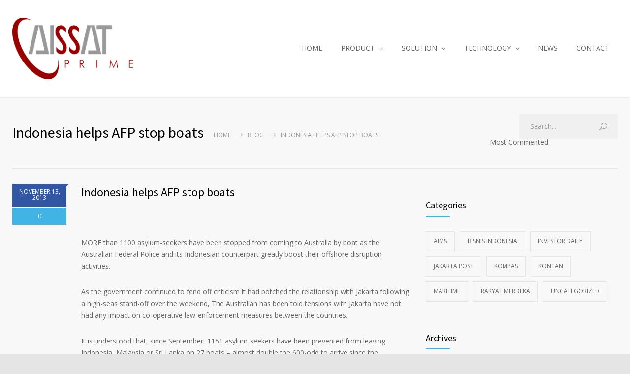

--- FILE ---
content_type: text/html; charset=UTF-8
request_url: https://aissat.com/indonesia-helps-afp-stop-boats/
body_size: 12131
content:
<!DOCTYPE html>
<html lang="en-US">
		<head>
		<!--meta-->
		<meta http-equiv="content-type" content="text/html; charset=UTF-8" />
		<meta name="generator" content="WordPress 6.9" />
		<meta name="viewport" content="width=device-width, initial-scale=1, maximum-scale=1" />
		<meta name="description" content="Vessel Monitoring System" />
		<meta name="format-detection" content="telephone=no" />
		<!--style-->
		<link rel="alternate" type="application/rss+xml" title="RSS 2.0" href="https://aissat.com/feed/">
		<link rel="pingback" href="https://aissat.com/xmlrpc.php" />
				<title>Indonesia helps AFP stop boats &#8211; AISSAT Prime</title>
<meta name='robots' content='max-image-preview:large' />
<link rel='dns-prefetch' href='//fonts.googleapis.com' />
<link rel="alternate" type="application/rss+xml" title="AISSAT Prime &raquo; Feed" href="https://aissat.com/feed/" />
<link rel="alternate" type="application/rss+xml" title="AISSAT Prime &raquo; Comments Feed" href="https://aissat.com/comments/feed/" />
<link rel="alternate" title="oEmbed (JSON)" type="application/json+oembed" href="https://aissat.com/wp-json/oembed/1.0/embed?url=https%3A%2F%2Faissat.com%2Findonesia-helps-afp-stop-boats%2F" />
<link rel="alternate" title="oEmbed (XML)" type="text/xml+oembed" href="https://aissat.com/wp-json/oembed/1.0/embed?url=https%3A%2F%2Faissat.com%2Findonesia-helps-afp-stop-boats%2F&#038;format=xml" />
<style id='wp-img-auto-sizes-contain-inline-css' type='text/css'>
img:is([sizes=auto i],[sizes^="auto," i]){contain-intrinsic-size:3000px 1500px}
/*# sourceURL=wp-img-auto-sizes-contain-inline-css */
</style>
<style id='wp-emoji-styles-inline-css' type='text/css'>

	img.wp-smiley, img.emoji {
		display: inline !important;
		border: none !important;
		box-shadow: none !important;
		height: 1em !important;
		width: 1em !important;
		margin: 0 0.07em !important;
		vertical-align: -0.1em !important;
		background: none !important;
		padding: 0 !important;
	}
/*# sourceURL=wp-emoji-styles-inline-css */
</style>
<style id='wp-block-library-inline-css' type='text/css'>
:root{--wp-block-synced-color:#7a00df;--wp-block-synced-color--rgb:122,0,223;--wp-bound-block-color:var(--wp-block-synced-color);--wp-editor-canvas-background:#ddd;--wp-admin-theme-color:#007cba;--wp-admin-theme-color--rgb:0,124,186;--wp-admin-theme-color-darker-10:#006ba1;--wp-admin-theme-color-darker-10--rgb:0,107,160.5;--wp-admin-theme-color-darker-20:#005a87;--wp-admin-theme-color-darker-20--rgb:0,90,135;--wp-admin-border-width-focus:2px}@media (min-resolution:192dpi){:root{--wp-admin-border-width-focus:1.5px}}.wp-element-button{cursor:pointer}:root .has-very-light-gray-background-color{background-color:#eee}:root .has-very-dark-gray-background-color{background-color:#313131}:root .has-very-light-gray-color{color:#eee}:root .has-very-dark-gray-color{color:#313131}:root .has-vivid-green-cyan-to-vivid-cyan-blue-gradient-background{background:linear-gradient(135deg,#00d084,#0693e3)}:root .has-purple-crush-gradient-background{background:linear-gradient(135deg,#34e2e4,#4721fb 50%,#ab1dfe)}:root .has-hazy-dawn-gradient-background{background:linear-gradient(135deg,#faaca8,#dad0ec)}:root .has-subdued-olive-gradient-background{background:linear-gradient(135deg,#fafae1,#67a671)}:root .has-atomic-cream-gradient-background{background:linear-gradient(135deg,#fdd79a,#004a59)}:root .has-nightshade-gradient-background{background:linear-gradient(135deg,#330968,#31cdcf)}:root .has-midnight-gradient-background{background:linear-gradient(135deg,#020381,#2874fc)}:root{--wp--preset--font-size--normal:16px;--wp--preset--font-size--huge:42px}.has-regular-font-size{font-size:1em}.has-larger-font-size{font-size:2.625em}.has-normal-font-size{font-size:var(--wp--preset--font-size--normal)}.has-huge-font-size{font-size:var(--wp--preset--font-size--huge)}.has-text-align-center{text-align:center}.has-text-align-left{text-align:left}.has-text-align-right{text-align:right}.has-fit-text{white-space:nowrap!important}#end-resizable-editor-section{display:none}.aligncenter{clear:both}.items-justified-left{justify-content:flex-start}.items-justified-center{justify-content:center}.items-justified-right{justify-content:flex-end}.items-justified-space-between{justify-content:space-between}.screen-reader-text{border:0;clip-path:inset(50%);height:1px;margin:-1px;overflow:hidden;padding:0;position:absolute;width:1px;word-wrap:normal!important}.screen-reader-text:focus{background-color:#ddd;clip-path:none;color:#444;display:block;font-size:1em;height:auto;left:5px;line-height:normal;padding:15px 23px 14px;text-decoration:none;top:5px;width:auto;z-index:100000}html :where(.has-border-color){border-style:solid}html :where([style*=border-top-color]){border-top-style:solid}html :where([style*=border-right-color]){border-right-style:solid}html :where([style*=border-bottom-color]){border-bottom-style:solid}html :where([style*=border-left-color]){border-left-style:solid}html :where([style*=border-width]){border-style:solid}html :where([style*=border-top-width]){border-top-style:solid}html :where([style*=border-right-width]){border-right-style:solid}html :where([style*=border-bottom-width]){border-bottom-style:solid}html :where([style*=border-left-width]){border-left-style:solid}html :where(img[class*=wp-image-]){height:auto;max-width:100%}:where(figure){margin:0 0 1em}html :where(.is-position-sticky){--wp-admin--admin-bar--position-offset:var(--wp-admin--admin-bar--height,0px)}@media screen and (max-width:600px){html :where(.is-position-sticky){--wp-admin--admin-bar--position-offset:0px}}

/*# sourceURL=wp-block-library-inline-css */
</style><style id='global-styles-inline-css' type='text/css'>
:root{--wp--preset--aspect-ratio--square: 1;--wp--preset--aspect-ratio--4-3: 4/3;--wp--preset--aspect-ratio--3-4: 3/4;--wp--preset--aspect-ratio--3-2: 3/2;--wp--preset--aspect-ratio--2-3: 2/3;--wp--preset--aspect-ratio--16-9: 16/9;--wp--preset--aspect-ratio--9-16: 9/16;--wp--preset--color--black: #000000;--wp--preset--color--cyan-bluish-gray: #abb8c3;--wp--preset--color--white: #ffffff;--wp--preset--color--pale-pink: #f78da7;--wp--preset--color--vivid-red: #cf2e2e;--wp--preset--color--luminous-vivid-orange: #ff6900;--wp--preset--color--luminous-vivid-amber: #fcb900;--wp--preset--color--light-green-cyan: #7bdcb5;--wp--preset--color--vivid-green-cyan: #00d084;--wp--preset--color--pale-cyan-blue: #8ed1fc;--wp--preset--color--vivid-cyan-blue: #0693e3;--wp--preset--color--vivid-purple: #9b51e0;--wp--preset--color--medicenter-light-blue: #42B3E5;--wp--preset--color--medicenter-dark-blue: #3156A3;--wp--preset--color--medicenter-blue: #0384CE;--wp--preset--color--medicenter-green: #7CBA3D;--wp--preset--color--medicenter-orange: #FFA800;--wp--preset--color--medicenter-red: #F37548;--wp--preset--color--medicenter-turquoise: #00B6CC;--wp--preset--color--medicenter-violet: #9187C4;--wp--preset--gradient--vivid-cyan-blue-to-vivid-purple: linear-gradient(135deg,rgb(6,147,227) 0%,rgb(155,81,224) 100%);--wp--preset--gradient--light-green-cyan-to-vivid-green-cyan: linear-gradient(135deg,rgb(122,220,180) 0%,rgb(0,208,130) 100%);--wp--preset--gradient--luminous-vivid-amber-to-luminous-vivid-orange: linear-gradient(135deg,rgb(252,185,0) 0%,rgb(255,105,0) 100%);--wp--preset--gradient--luminous-vivid-orange-to-vivid-red: linear-gradient(135deg,rgb(255,105,0) 0%,rgb(207,46,46) 100%);--wp--preset--gradient--very-light-gray-to-cyan-bluish-gray: linear-gradient(135deg,rgb(238,238,238) 0%,rgb(169,184,195) 100%);--wp--preset--gradient--cool-to-warm-spectrum: linear-gradient(135deg,rgb(74,234,220) 0%,rgb(151,120,209) 20%,rgb(207,42,186) 40%,rgb(238,44,130) 60%,rgb(251,105,98) 80%,rgb(254,248,76) 100%);--wp--preset--gradient--blush-light-purple: linear-gradient(135deg,rgb(255,206,236) 0%,rgb(152,150,240) 100%);--wp--preset--gradient--blush-bordeaux: linear-gradient(135deg,rgb(254,205,165) 0%,rgb(254,45,45) 50%,rgb(107,0,62) 100%);--wp--preset--gradient--luminous-dusk: linear-gradient(135deg,rgb(255,203,112) 0%,rgb(199,81,192) 50%,rgb(65,88,208) 100%);--wp--preset--gradient--pale-ocean: linear-gradient(135deg,rgb(255,245,203) 0%,rgb(182,227,212) 50%,rgb(51,167,181) 100%);--wp--preset--gradient--electric-grass: linear-gradient(135deg,rgb(202,248,128) 0%,rgb(113,206,126) 100%);--wp--preset--gradient--midnight: linear-gradient(135deg,rgb(2,3,129) 0%,rgb(40,116,252) 100%);--wp--preset--font-size--small: 13px;--wp--preset--font-size--medium: 20px;--wp--preset--font-size--large: 36px;--wp--preset--font-size--x-large: 42px;--wp--preset--spacing--20: 0.44rem;--wp--preset--spacing--30: 0.67rem;--wp--preset--spacing--40: 1rem;--wp--preset--spacing--50: 1.5rem;--wp--preset--spacing--60: 2.25rem;--wp--preset--spacing--70: 3.38rem;--wp--preset--spacing--80: 5.06rem;--wp--preset--shadow--natural: 6px 6px 9px rgba(0, 0, 0, 0.2);--wp--preset--shadow--deep: 12px 12px 50px rgba(0, 0, 0, 0.4);--wp--preset--shadow--sharp: 6px 6px 0px rgba(0, 0, 0, 0.2);--wp--preset--shadow--outlined: 6px 6px 0px -3px rgb(255, 255, 255), 6px 6px rgb(0, 0, 0);--wp--preset--shadow--crisp: 6px 6px 0px rgb(0, 0, 0);}:where(.is-layout-flex){gap: 0.5em;}:where(.is-layout-grid){gap: 0.5em;}body .is-layout-flex{display: flex;}.is-layout-flex{flex-wrap: wrap;align-items: center;}.is-layout-flex > :is(*, div){margin: 0;}body .is-layout-grid{display: grid;}.is-layout-grid > :is(*, div){margin: 0;}:where(.wp-block-columns.is-layout-flex){gap: 2em;}:where(.wp-block-columns.is-layout-grid){gap: 2em;}:where(.wp-block-post-template.is-layout-flex){gap: 1.25em;}:where(.wp-block-post-template.is-layout-grid){gap: 1.25em;}.has-black-color{color: var(--wp--preset--color--black) !important;}.has-cyan-bluish-gray-color{color: var(--wp--preset--color--cyan-bluish-gray) !important;}.has-white-color{color: var(--wp--preset--color--white) !important;}.has-pale-pink-color{color: var(--wp--preset--color--pale-pink) !important;}.has-vivid-red-color{color: var(--wp--preset--color--vivid-red) !important;}.has-luminous-vivid-orange-color{color: var(--wp--preset--color--luminous-vivid-orange) !important;}.has-luminous-vivid-amber-color{color: var(--wp--preset--color--luminous-vivid-amber) !important;}.has-light-green-cyan-color{color: var(--wp--preset--color--light-green-cyan) !important;}.has-vivid-green-cyan-color{color: var(--wp--preset--color--vivid-green-cyan) !important;}.has-pale-cyan-blue-color{color: var(--wp--preset--color--pale-cyan-blue) !important;}.has-vivid-cyan-blue-color{color: var(--wp--preset--color--vivid-cyan-blue) !important;}.has-vivid-purple-color{color: var(--wp--preset--color--vivid-purple) !important;}.has-black-background-color{background-color: var(--wp--preset--color--black) !important;}.has-cyan-bluish-gray-background-color{background-color: var(--wp--preset--color--cyan-bluish-gray) !important;}.has-white-background-color{background-color: var(--wp--preset--color--white) !important;}.has-pale-pink-background-color{background-color: var(--wp--preset--color--pale-pink) !important;}.has-vivid-red-background-color{background-color: var(--wp--preset--color--vivid-red) !important;}.has-luminous-vivid-orange-background-color{background-color: var(--wp--preset--color--luminous-vivid-orange) !important;}.has-luminous-vivid-amber-background-color{background-color: var(--wp--preset--color--luminous-vivid-amber) !important;}.has-light-green-cyan-background-color{background-color: var(--wp--preset--color--light-green-cyan) !important;}.has-vivid-green-cyan-background-color{background-color: var(--wp--preset--color--vivid-green-cyan) !important;}.has-pale-cyan-blue-background-color{background-color: var(--wp--preset--color--pale-cyan-blue) !important;}.has-vivid-cyan-blue-background-color{background-color: var(--wp--preset--color--vivid-cyan-blue) !important;}.has-vivid-purple-background-color{background-color: var(--wp--preset--color--vivid-purple) !important;}.has-black-border-color{border-color: var(--wp--preset--color--black) !important;}.has-cyan-bluish-gray-border-color{border-color: var(--wp--preset--color--cyan-bluish-gray) !important;}.has-white-border-color{border-color: var(--wp--preset--color--white) !important;}.has-pale-pink-border-color{border-color: var(--wp--preset--color--pale-pink) !important;}.has-vivid-red-border-color{border-color: var(--wp--preset--color--vivid-red) !important;}.has-luminous-vivid-orange-border-color{border-color: var(--wp--preset--color--luminous-vivid-orange) !important;}.has-luminous-vivid-amber-border-color{border-color: var(--wp--preset--color--luminous-vivid-amber) !important;}.has-light-green-cyan-border-color{border-color: var(--wp--preset--color--light-green-cyan) !important;}.has-vivid-green-cyan-border-color{border-color: var(--wp--preset--color--vivid-green-cyan) !important;}.has-pale-cyan-blue-border-color{border-color: var(--wp--preset--color--pale-cyan-blue) !important;}.has-vivid-cyan-blue-border-color{border-color: var(--wp--preset--color--vivid-cyan-blue) !important;}.has-vivid-purple-border-color{border-color: var(--wp--preset--color--vivid-purple) !important;}.has-vivid-cyan-blue-to-vivid-purple-gradient-background{background: var(--wp--preset--gradient--vivid-cyan-blue-to-vivid-purple) !important;}.has-light-green-cyan-to-vivid-green-cyan-gradient-background{background: var(--wp--preset--gradient--light-green-cyan-to-vivid-green-cyan) !important;}.has-luminous-vivid-amber-to-luminous-vivid-orange-gradient-background{background: var(--wp--preset--gradient--luminous-vivid-amber-to-luminous-vivid-orange) !important;}.has-luminous-vivid-orange-to-vivid-red-gradient-background{background: var(--wp--preset--gradient--luminous-vivid-orange-to-vivid-red) !important;}.has-very-light-gray-to-cyan-bluish-gray-gradient-background{background: var(--wp--preset--gradient--very-light-gray-to-cyan-bluish-gray) !important;}.has-cool-to-warm-spectrum-gradient-background{background: var(--wp--preset--gradient--cool-to-warm-spectrum) !important;}.has-blush-light-purple-gradient-background{background: var(--wp--preset--gradient--blush-light-purple) !important;}.has-blush-bordeaux-gradient-background{background: var(--wp--preset--gradient--blush-bordeaux) !important;}.has-luminous-dusk-gradient-background{background: var(--wp--preset--gradient--luminous-dusk) !important;}.has-pale-ocean-gradient-background{background: var(--wp--preset--gradient--pale-ocean) !important;}.has-electric-grass-gradient-background{background: var(--wp--preset--gradient--electric-grass) !important;}.has-midnight-gradient-background{background: var(--wp--preset--gradient--midnight) !important;}.has-small-font-size{font-size: var(--wp--preset--font-size--small) !important;}.has-medium-font-size{font-size: var(--wp--preset--font-size--medium) !important;}.has-large-font-size{font-size: var(--wp--preset--font-size--large) !important;}.has-x-large-font-size{font-size: var(--wp--preset--font-size--x-large) !important;}
/*# sourceURL=global-styles-inline-css */
</style>

<style id='classic-theme-styles-inline-css' type='text/css'>
/*! This file is auto-generated */
.wp-block-button__link{color:#fff;background-color:#32373c;border-radius:9999px;box-shadow:none;text-decoration:none;padding:calc(.667em + 2px) calc(1.333em + 2px);font-size:1.125em}.wp-block-file__button{background:#32373c;color:#fff;text-decoration:none}
/*# sourceURL=/wp-includes/css/classic-themes.min.css */
</style>
<link rel='stylesheet' id='wpa-css-css' href='https://aissat.com/wp-content/plugins/honeypot/includes/css/wpa.css?ver=2.3.04' type='text/css' media='all' />
<link rel='stylesheet' id='reset-css' href='https://aissat.com/wp-content/themes/medicenter/style/reset.css?ver=079ea88b6190f1ae8e5d89de51065bf2' type='text/css' media='all' />
<link rel='stylesheet' id='superfish-css' href='https://aissat.com/wp-content/themes/medicenter/style/superfish.css?ver=079ea88b6190f1ae8e5d89de51065bf2' type='text/css' media='all' />
<link rel='stylesheet' id='prettyPhoto-css' href='https://aissat.com/wp-content/themes/medicenter/style/prettyPhoto.css?ver=079ea88b6190f1ae8e5d89de51065bf2' type='text/css' media='all' />
<link rel='stylesheet' id='jquery-qtip-css' href='https://aissat.com/wp-content/themes/medicenter/style/jquery.qtip.css?ver=079ea88b6190f1ae8e5d89de51065bf2' type='text/css' media='all' />
<link rel='stylesheet' id='odometer-css' href='https://aissat.com/wp-content/themes/medicenter/style/odometer-theme-default.css?ver=079ea88b6190f1ae8e5d89de51065bf2' type='text/css' media='all' />
<link rel='stylesheet' id='parent-style-css' href='https://aissat.com/wp-content/themes/medicenter/style.css?ver=079ea88b6190f1ae8e5d89de51065bf2' type='text/css' media='all' />
<link rel='stylesheet' id='google-font-source-sans-pro-css' href='//fonts.googleapis.com/css?family=Source+Sans+Pro%3A400%2C200%2C300%2C600%2C700&#038;subset=latin%2Clatin-ext&#038;ver=079ea88b6190f1ae8e5d89de51065bf2' type='text/css' media='all' />
<link rel='stylesheet' id='google-font-open-sans-css' href='//fonts.googleapis.com/css?family=Open+Sans%3A400%2C300&#038;subset=latin%2Clatin-ext&#038;ver=079ea88b6190f1ae8e5d89de51065bf2' type='text/css' media='all' />
<link rel='stylesheet' id='google-font-pt-serif-css' href='//fonts.googleapis.com/css?family=PT+Serif%3A400italic&#038;subset=latin%2Clatin-ext&#038;ver=079ea88b6190f1ae8e5d89de51065bf2' type='text/css' media='all' />
<link rel='stylesheet' id='animations-css' href='https://aissat.com/wp-content/themes/medicenter/style/animations.css?ver=079ea88b6190f1ae8e5d89de51065bf2' type='text/css' media='all' />
<link rel='stylesheet' id='main-style-css' href='https://aissat.com/wp-content/themes/medicenter-child/style.css?ver=079ea88b6190f1ae8e5d89de51065bf2' type='text/css' media='all' />
<link rel='stylesheet' id='responsive-css' href='https://aissat.com/wp-content/themes/medicenter/style/responsive.css?ver=079ea88b6190f1ae8e5d89de51065bf2' type='text/css' media='all' />
<link rel='stylesheet' id='mc-features-css' href='https://aissat.com/wp-content/themes/medicenter/fonts/features/style.css?ver=079ea88b6190f1ae8e5d89de51065bf2' type='text/css' media='all' />
<link rel='stylesheet' id='mc-template-css' href='https://aissat.com/wp-content/themes/medicenter/fonts/template/style.css?ver=079ea88b6190f1ae8e5d89de51065bf2' type='text/css' media='all' />
<link rel='stylesheet' id='mc-social-css' href='https://aissat.com/wp-content/themes/medicenter/fonts/social/style.css?ver=079ea88b6190f1ae8e5d89de51065bf2' type='text/css' media='all' />
<link rel='stylesheet' id='custom-css' href='https://aissat.com/wp-content/themes/medicenter/custom.css?ver=079ea88b6190f1ae8e5d89de51065bf2' type='text/css' media='all' />
<link rel='stylesheet' id='js_composer_custom_css-css' href='//aissat.com/wp-content/uploads/js_composer/custom.css?ver=8.6.1' type='text/css' media='all' />
<script type="text/javascript" src="https://aissat.com/wp-includes/js/jquery/jquery.min.js?ver=3.7.1" id="jquery-core-js"></script>
<script type="text/javascript" src="https://aissat.com/wp-includes/js/jquery/jquery-migrate.min.js?ver=3.4.1" id="jquery-migrate-js"></script>
<script></script><link rel="https://api.w.org/" href="https://aissat.com/wp-json/" /><link rel="alternate" title="JSON" type="application/json" href="https://aissat.com/wp-json/wp/v2/posts/10422" /><link rel="EditURI" type="application/rsd+xml" title="RSD" href="https://aissat.com/xmlrpc.php?rsd" />

<link rel="canonical" href="https://aissat.com/indonesia-helps-afp-stop-boats/" />
<link rel='shortlink' href='https://aissat.com/?p=10422' />
<meta name="generator" content="Powered by WPBakery Page Builder - drag and drop page builder for WordPress."/>
<link rel="icon" href="https://aissat.com/wp-content/uploads/2013/04/cropped-logo-aissat-3-32x32.png" sizes="32x32" />
<link rel="icon" href="https://aissat.com/wp-content/uploads/2013/04/cropped-logo-aissat-3-192x192.png" sizes="192x192" />
<link rel="apple-touch-icon" href="https://aissat.com/wp-content/uploads/2013/04/cropped-logo-aissat-3-180x180.png" />
<meta name="msapplication-TileImage" content="https://aissat.com/wp-content/uploads/2013/04/cropped-logo-aissat-3-270x270.png" />
<noscript><style> .wpb_animate_when_almost_visible { opacity: 1; }</style></noscript>		<!--custom style-->
<style type="text/css">
	</style>	<link rel='stylesheet' id='js_composer_front-css' href='https://aissat.com/wp-content/plugins/js_composer/assets/css/js_composer.min.css?ver=8.6.1' type='text/css' media='all' />
</head>
	<body class="wp-singular post-template-default single single-post postid-10422 single-format-standard wp-theme-medicenter wp-child-theme-medicenter-child wpb-js-composer js-comp-ver-8.6.1 vc_responsive">
		<div class="site-container fullwidth">
						<!-- Header -->
						<div class="header-container ">
				<div class="header clearfix layout-1">
										<div class="header-left">
						<a href="https://aissat.com" title="AISSAT Prime">
														<img src="https://aissat.com/wp-content/uploads/2013/04/Aissat-Logo.png" alt="logo" />
																				</a>
						<a href="#" class="mobile-menu-switch vertical-align-cell">
							<span class="line"></span>
							<span class="line"></span>
							<span class="line"></span>
							<span class="line"></span>
						</a>
											</div>
													<div class="menu-container clearfix">
								<nav class="menu-main-menu-container"><ul id="menu-main-menu" class="sf-menu header-right"><li id="menu-item-2110" class="submenu menu-item menu-item-type-custom menu-item-object-custom menu-item-2110"><a href="http://www.aissat.com/">HOME</a></li>
<li id="menu-item-2385" class="menu-item menu-item-type-custom menu-item-object-custom menu-item-has-children menu-item-2385"><a href="#">PRODUCT</a>
<ul class="sub-menu">
	<li id="menu-item-2390" class="menu-item menu-item-type-post_type menu-item-object-features menu-item-2390"><a href="https://aissat.com/features/port-prime/">PORT PRIME</a></li>
	<li id="menu-item-2391" class="menu-item menu-item-type-post_type menu-item-object-features menu-item-2391"><a href="https://aissat.com/features/sat-prime/">SAT PRIME</a></li>
	<li id="menu-item-2392" class="menu-item menu-item-type-post_type menu-item-object-features menu-item-2392"><a href="https://aissat.com/features/m2-prime/">M2 PRIME</a></li>
</ul>
</li>
<li id="menu-item-2389" class="menu-item menu-item-type-custom menu-item-object-custom menu-item-has-children menu-item-2389"><a href="#">SOLUTION</a>
<ul class="sub-menu">
	<li id="menu-item-2393" class="menu-item menu-item-type-post_type menu-item-object-features menu-item-2393"><a href="https://aissat.com/features/goverment/">GOVERMENT</a></li>
	<li id="menu-item-2394" class="menu-item menu-item-type-post_type menu-item-object-features menu-item-2394"><a href="https://aissat.com/features/oil-gas/">OIL AND GAS</a></li>
	<li id="menu-item-2395" class="menu-item menu-item-type-post_type menu-item-object-features menu-item-2395"><a href="https://aissat.com/features/maritime/">MARITIME</a></li>
</ul>
</li>
<li id="menu-item-2437" class="menu-item menu-item-type-custom menu-item-object-custom menu-item-has-children menu-item-2437"><a href="#">TECHNOLOGY</a>
<ul class="sub-menu">
	<li id="menu-item-2438" class="menu-item menu-item-type-post_type menu-item-object-features menu-item-2438"><a href="https://aissat.com/features/m2m/">M2M</a></li>
	<li id="menu-item-2439" class="menu-item menu-item-type-post_type menu-item-object-features menu-item-2439"><a href="https://aissat.com/features/ais/">AIS</a></li>
</ul>
</li>
<li id="menu-item-2112" class="submenu menu-item menu-item-type-custom menu-item-object-custom menu-item-2112"><a href="http://www.aissat.com/?page_id=1738">NEWS</a></li>
<li id="menu-item-2381" class="menu-item menu-item-type-post_type menu-item-object-page menu-item-2381"><a href="https://aissat.com/contact/">CONTACT</a></li>
</ul></nav>								</div>
								<div class="mobile-menu-container clearfix">
									<div class="mobile-menu-divider"></div>
									<nav class="mobile-menu"><ul id="menu-main-menu-1" class="menu"><li class="submenu menu-item menu-item-type-custom menu-item-object-custom menu-item-2110"><a href="http://www.aissat.com/">HOME</a></li>
<li class="menu-item menu-item-type-custom menu-item-object-custom menu-item-has-children menu-item-2385"><a href="#">PRODUCT</a>
<ul class="sub-menu">
	<li class="menu-item menu-item-type-post_type menu-item-object-features menu-item-2390"><a href="https://aissat.com/features/port-prime/">PORT PRIME</a></li>
	<li class="menu-item menu-item-type-post_type menu-item-object-features menu-item-2391"><a href="https://aissat.com/features/sat-prime/">SAT PRIME</a></li>
	<li class="menu-item menu-item-type-post_type menu-item-object-features menu-item-2392"><a href="https://aissat.com/features/m2-prime/">M2 PRIME</a></li>
</ul>
</li>
<li class="menu-item menu-item-type-custom menu-item-object-custom menu-item-has-children menu-item-2389"><a href="#">SOLUTION</a>
<ul class="sub-menu">
	<li class="menu-item menu-item-type-post_type menu-item-object-features menu-item-2393"><a href="https://aissat.com/features/goverment/">GOVERMENT</a></li>
	<li class="menu-item menu-item-type-post_type menu-item-object-features menu-item-2394"><a href="https://aissat.com/features/oil-gas/">OIL AND GAS</a></li>
	<li class="menu-item menu-item-type-post_type menu-item-object-features menu-item-2395"><a href="https://aissat.com/features/maritime/">MARITIME</a></li>
</ul>
</li>
<li class="menu-item menu-item-type-custom menu-item-object-custom menu-item-has-children menu-item-2437"><a href="#">TECHNOLOGY</a>
<ul class="sub-menu">
	<li class="menu-item menu-item-type-post_type menu-item-object-features menu-item-2438"><a href="https://aissat.com/features/m2m/">M2M</a></li>
	<li class="menu-item menu-item-type-post_type menu-item-object-features menu-item-2439"><a href="https://aissat.com/features/ais/">AIS</a></li>
</ul>
</li>
<li class="submenu menu-item menu-item-type-custom menu-item-object-custom menu-item-2112"><a href="http://www.aissat.com/?page_id=1738">NEWS</a></li>
<li class="menu-item menu-item-type-post_type menu-item-object-page menu-item-2381"><a href="https://aissat.com/contact/">CONTACT</a></li>
</ul></nav>								</div>
												</div>
			</div>
					<!-- /Header --><div class="theme-page relative">
	<div class="vc_row wpb_row vc_row-fluid page-header vertical-align-table full-width">
		<div class="vc_row wpb_row vc_inner vc_row-fluid">
			<div class="page-header-left">
				<h1 class="page-title">Indonesia helps AFP stop boats</h1>
				<ul class="bread-crumb">
					<li>
						<a href="https://aissat.com" title="Home">
							Home						</a>
					</li>
					<li class="separator template-arrow-horizontal-1">
						&nbsp;
					</li>
										<li><a href="https://aissat.com/blog/" title="Blog">Blog</a>					</li>
					<li class="separator template-arrow-horizontal-1">
						&nbsp;
					</li>
					<li>
						Indonesia helps AFP stop boats					</li>
				</ul>
			</div>
							<div class="page-header-right">
					<form class="search" action="https://aissat.com">
	<input name="s" class="search-input template-search" type="text" value="Search..." placeholder="Search..." />
	<div class="search-submit-container">
		<input type="submit" class="search-submit" value="">
		<span class="template-search"></span>
	</div>
</form>		<div class="clearfix scrolling-controls">
			<div class="header-left">
				Most Commented			</div>
			<div class="header-right">
				<a href="#" id="most_commented_prev" class="scrolling-list-control-left template-arrow-horizontal-3"></a>
				<a href="#" id="most_commented_next" class="scrolling-list-control-right template-arrow-horizontal-3"></a>
			</div>
		</div>
		<div class="scrolling-list-wrapper">
			<ul class="scrolling-list most-commented">
							</ul>
		</div>
						</div>
						</div>
	</div>
	<div class="clearfix">
		<div class="wpb-content-wrapper"><div class="vc_row wpb_row vc_row-fluid"> <div class="wpb_column vc_column_container vc_col-sm-8"><div class="wpb_wrapper"> <ul class="blog clearfix"><li class="single post post-10422 type-post status-publish format-standard hentry"><ul class="comment-box clearfix"><li class="date clearfix">
						<div class="value">NOVEMBER 13, 2013</div>
						<div class="arrow-date"></div>
					</li><li class="comments-number">		<a href="https://aissat.com/indonesia-helps-afp-stop-boats/#respond" title="0 COMMENTS">0</a>
					</li></ul><div class="post-content"><h2 class="post-title">
						<a href="https://aissat.com/indonesia-helps-afp-stop-boats/" title="Indonesia helps AFP stop boats">Indonesia helps AFP stop boats</a>
					</h2><p><!-- P { margin-bottom: 0.08in; }A:link {  } -->&nbsp;</p>
<p>MORE than 1100 asylum-seekers have been stopped from coming to Australia by boat as the Australian Federal Police and its Indonesian counterpart greatly boost their offshore disruption activities.</p>
<p>As the government continued to fend off criticism it had botched the relationship with Jakarta following a high-seas stand-off over the weekend, The Australian has been told tensions with Jakarta have not had any impact on co-operative law-enforcement measures between the countries.</p>
<p>It is understood that, since September, 1151 asylum-seekers have been prevented from leaving Indonesia, Malaysia or Sri Lanka on 27 boats &#8211; almost double the 600-odd to arrive since the government began Operation Sovereign Borders on September 18.</p>
<p>The revelations came as Indonesian government adviser Dewi Fortuna Anwar said talks were being held with the Abbott government on a people-swap deal similar to the former Labor government&#8217;s proposed Malaysia deal.</p>
<p>Ms Anwar said under the deal, asylum-seekers intercepted by Australian authorities could be sent to Indonesia in exchange for genuine refugees.</p>
<p>&#8220;If Indonesia were to take them, the costs of the burdens (asylum-seekers) would be borne by Australia,&#8221; she told the ABC.</p>
<p>&#8220;At the same time, Australia will take the same number of people that are already sitting in detention centres in Indonesia.&#8221;</p>
<p>The Australian has been told the Abbott government is preparing to restore $67 million in anti-smuggling funding to the AFP, including its special operations budget, although this has yet to clear cabinet.</p>
<p>Special operations can involve an array of measures, from swapping intelligence with Indonesian authorities to paying for their petrol so they can drive into villages and stop boats or arrest smugglers.</p>
<p>Assuming it is approved by cabinet, the restored funding will be spread over the forward estimates period, but front-loaded to ensure its impact is felt sooner rather than later.</p>
<p>The news came as another asylum boat was intercepted, casting a shadow over hopes within government that the smuggling trade had been struck a fatal blow. About 40 asylum-seekers, including a baby, women and children, were brought ashore at Christmas Island yesterday from HMAS Ballarat. They are thought to include Iranians and Rohingyas.</p>
<p>Onlookers said the group seemed calm and in good health as they were ferried ashore on rigid inflatable navy boats. They are thought to have spent Sunday night aboard the Australian warship that intercepted them.</p>
<p>As politicians began arriving in Canberra yesterday, border security emerged as the first major political flashpoint to arise between the parties since the election. Referring to Indonesia&#8217;s refusal to accept 63 asylum-seekers rescued by Australia just off the Indonesian coast last week, Labor&#8217;s immigration spokesman, Richard Marles, said the Coalition&#8217;s border protection policy was already foundering.</p>
<p>&#8220;The border protection policy Tony Abbott took to the election is in tatters,&#8221; Mr Marles said.</p>
<p>Immigration Minister Scott Morrison vented his frustration over the weekend stand-off with Jakarta, saying there was &#8220;no rhyme or reason&#8221; to Indonesia&#8217;s attitude towards receiving asylum-seekers rescued within its own search and rescue area.</p>
<p>On Sunday, Mr Morrison revealed that Jakarta&#8217;s refusal to take last week&#8217;s asylum arrivals had been the second of its kind. His hand was forced after an Indonesian newspaper reported there had been three previous occasions where Jakarta had refused Australia&#8217;s transfer request, a claim disputed by Mr Morrison.</p>
<p>The Australian has been told that on one occasion where Indonesia refused to take the asylum-seekers, the refusal was made because the incident occurred too far away. On two other occasions, Indonesian officials have accepted rescued asylum-seekers.</p>
<p>Officials and insiders familiar with the practice said the Abbott government had sought, wherever possible, to exploit the safety-of-life at sea conventions to ensure Jakarta accepted a greater share of asylum-seekers.</p>
<p>The aim was to return asylum-seekers to their communities, effecting a de facto turn-back, but one done with Jakarta&#8217;s consent and co-operation.</p>
<p>There is little doubt within government that Indonesian anger over the recent spying allegations, plus impending local elections, fed into last weekend&#8217;s stand-off.</p>
<p>Australian officials take some comfort from the hope that once the spying scandal has receded, relations may thaw.</p>
<p>In spite of the recent tensions, The Australian has been told there has been a major increase in law enforcement activity in Indonesia, as the AFP and Indonesian police ramp up their offshore disruption activities.</p>
<p>More than 20 AFP officers are stationed in Indonesia and in recent months their workload has greatly increased.</p>
<p>While the number of officers allowed to work out of Indonesia is capped by the Indonesians, meaning the Coalition can increase staffing levels only up to a point, it is understood they have been better resourced. That has enabled them to work more closely with the Indonesian police identifying ventures and facilitating disruption activities undertaken by local authorities.</p>
<p>&nbsp;</p>
<p>Australia&#8217;s overseas spy agency, ASIS, is also heavily involved in the anti-smuggling measures.</p>
<p>Yesterday, Mr Morrison declined to discuss the specifics of the renewed disruption activities, but he said the government was stopping &#8220;overwhelmingly&#8221; more asylum-seekers from leaving, than were arriving.</p>
<p>He also confirmed that the special operations funding would be restored, subject to cabinet approval.</p>
<p>&#8220;We&#8217;ve . . . said, &#8216;Go as fast and hard as you can&#8217;, and that&#8217;s what they (the AFP) are doing, and Indonesia have been fantastic,&#8221; Mr Morrison said. &#8220;That&#8217;s why we&#8217;ve seen, we believe, the much more effective disruption activity.&#8221;</p>
<p>&nbsp;</p>
<p>&nbsp;</p>
<p><em><a href="http://www.theaustralian.com.au/national-affairs/policy/indonesia-helps-afp-stop-boats/story-fn9hm1gu-1226757726065#sthash.2JX0Rj3e.dpuf">Source: http://www.theaustralian.com.au/</a></em></p>
<p>&nbsp;</p>
<p>&nbsp;</p>
<p>&nbsp;</p>
<a title="Leave a reply" href="#comment_form" class="more template-arrow-horizontal-1-after reply-button">Leave a reply</a>	<div class="post-footer clearfix">
						<ul class="post-footer-details"><li class="post-footer-author">
								admin
							</li></ul></div></div>
			</li>
		</ul><div class="comments clearfix"></div> </div></div> <div class="wpb_column vc_column_container vc_col-sm-4"><div class="wpb_wrapper"> 
	<div class="wpb_widgetised_column wpb_content_element clearfix page_margin_top">
		<div class="wpb_wrapper">
			
			<div id='categories-2' class='widget widget_categories sidebar_box'><h3 class='box_header'>Categories</h3>
			<ul>
					<li class="cat-item cat-item-32"><a href="https://aissat.com/category/aims/">AIMS</a>
</li>
	<li class="cat-item cat-item-33"><a href="https://aissat.com/category/bisnis-indonesia/">Bisnis Indonesia</a>
</li>
	<li class="cat-item cat-item-37"><a href="https://aissat.com/category/investor-daily/">Investor Daily</a>
</li>
	<li class="cat-item cat-item-38"><a href="https://aissat.com/category/jakarta-post/">Jakarta Post</a>
</li>
	<li class="cat-item cat-item-36"><a href="https://aissat.com/category/kompas/">Kompas</a>
</li>
	<li class="cat-item cat-item-41"><a href="https://aissat.com/category/kontan/">Kontan</a>
</li>
	<li class="cat-item cat-item-35"><a href="https://aissat.com/category/maritime/">Maritime</a>
</li>
	<li class="cat-item cat-item-40"><a href="https://aissat.com/category/rakyat-merdeka/">Rakyat Merdeka</a>
</li>
	<li class="cat-item cat-item-1"><a href="https://aissat.com/category/uncategorized/">Uncategorized</a>
</li>
			</ul>

			</div><div id='archives-2' class='widget widget_archive sidebar_box'><h3 class='box_header'>Archives</h3>
			<ul>
					<li><a href='https://aissat.com/2015/02/'>February 2015</a></li>
	<li><a href='https://aissat.com/2015/01/'>January 2015</a></li>
	<li><a href='https://aissat.com/2014/12/'>December 2014</a></li>
	<li><a href='https://aissat.com/2014/11/'>November 2014</a></li>
	<li><a href='https://aissat.com/2014/10/'>October 2014</a></li>
	<li><a href='https://aissat.com/2014/09/'>September 2014</a></li>
	<li><a href='https://aissat.com/2014/08/'>August 2014</a></li>
	<li><a href='https://aissat.com/2014/07/'>July 2014</a></li>
	<li><a href='https://aissat.com/2014/06/'>June 2014</a></li>
	<li><a href='https://aissat.com/2014/05/'>May 2014</a></li>
	<li><a href='https://aissat.com/2014/04/'>April 2014</a></li>
	<li><a href='https://aissat.com/2014/03/'>March 2014</a></li>
	<li><a href='https://aissat.com/2014/02/'>February 2014</a></li>
	<li><a href='https://aissat.com/2014/01/'>January 2014</a></li>
	<li><a href='https://aissat.com/2013/12/'>December 2013</a></li>
	<li><a href='https://aissat.com/2013/11/'>November 2013</a></li>
	<li><a href='https://aissat.com/2013/10/'>October 2013</a></li>
	<li><a href='https://aissat.com/2013/09/'>September 2013</a></li>
	<li><a href='https://aissat.com/2013/08/'>August 2013</a></li>
	<li><a href='https://aissat.com/2013/07/'>July 2013</a></li>
	<li><a href='https://aissat.com/2013/06/'>June 2013</a></li>
	<li><a href='https://aissat.com/2013/05/'>May 2013</a></li>
	<li><a href='https://aissat.com/2013/04/'>April 2013</a></li>
	<li><a href='https://aissat.com/2013/03/'>March 2013</a></li>
	<li><a href='https://aissat.com/2013/02/'>February 2013</a></li>
	<li><a href='https://aissat.com/2013/01/'>January 2013</a></li>
	<li><a href='https://aissat.com/2012/12/'>December 2012</a></li>
	<li><a href='https://aissat.com/2012/11/'>November 2012</a></li>
	<li><a href='https://aissat.com/2012/10/'>October 2012</a></li>
	<li><a href='https://aissat.com/2012/09/'>September 2012</a></li>
	<li><a href='https://aissat.com/2012/08/'>August 2012</a></li>
	<li><a href='https://aissat.com/2012/07/'>July 2012</a></li>
	<li><a href='https://aissat.com/2012/06/'>June 2012</a></li>
	<li><a href='https://aissat.com/2011/03/'>March 2011</a></li>
			</ul>

			</div>
		</div>
	</div>
 
	<div class="wpb_widgetised_column wpb_content_element clearfix page_margin_top_section">
		<div class="wpb_wrapper">
			
			<div id='medicenter_appointment-4' class='widget mc-appointment-widget sidebar_box'><h3 class='box_header'>PT Imani Prima</h3><div class="appointment-content"><div class="columns no_padding page_margin_top clearfix">
	<div class="column_left">
		Graha STR 2nd Floor<br />
		Jl. Ampera Raya No.11<br />
		Jakarta 12550, Indonesia
	</div>
	<div class="column_right">
		Phone: +6221-7817950<br />
		Fax: +6221-7817987<br />
	</div>
</div></div>		<ul class="contact-data">
						<li class="clearfix social-phone"><div class="value">Phone: <strong>+6221-7817950</strong></div></li>
						<li class="clearfix social-mail"><div class="value">E-mail: contact[at]aissat.com</div></li>
						<li class="clearfix social-form"><div class="value">or <a title="Contact form" href="http://202.152.24.149/aissat/?page_id=1294">fill in the form</a> on contact page</div></li>
					</ul>
		Search and Track various vessel and get detail about vessel movement.</div>
		</div>
	</div>
 </div></div> </div>
</div>	</div>
</div>
						<div class="footer-container">
				<div class="footer">
										<ul class="footer-banner-box-container clearfix">
								<li class="footer-banner-box animated-element animation-slideLeft" style="background-color: #42c6ff">
			<h2><a href="https://aissat.com/?features=goverment" title="GOVERMENT">GOVERMENT</a></h2>						<p>	
						<a title="Read More" href="https://aissat.com/?features=goverment" class="mc-button more light icon-small-arrow template-arrow-horizontal-1-after">Read More</a>
						</p>
		</li>
				<li class="footer-banner-box animated-element animation-slideLeft" style="background-color: #3fbcf2">
			<h2><a href="https://aissat.com/?features=oil-gas" title="OIL AND GAS">OIL AND GAS</a></h2>						<p>	
						<a title="Read More" href="https://aissat.com/?features=oil-gas" class="mc-button more light icon-small-arrow template-arrow-horizontal-1-after">Read More</a>
						</p>
		</li>
				<li class="footer-banner-box animated-element animation-slideLeft" style="background-color: #3bb1e3">
			<h2><a href="https://aissat.com/?features=maritime" title="MARITIME">MARITIME</a></h2>						<p>	
						<a title="Read More" href="https://aissat.com/?features=maritime" class="mc-button more light icon-small-arrow template-arrow-horizontal-1-after">Read More</a>
						</p>
		</li>
							</ul>
									</div>
			</div>
						<div class="copyright-area-container">
				<div class="copyright-area clearfix">
										<div class="copyright-text">
					Copyright© 2020 <a href='https://aissat.com' title='aissat' target='_blank'>AISSAT</a>					</div>
									</div>
			</div>
					</div>
		<script type="speculationrules">
{"prefetch":[{"source":"document","where":{"and":[{"href_matches":"/*"},{"not":{"href_matches":["/wp-*.php","/wp-admin/*","/wp-content/uploads/*","/wp-content/*","/wp-content/plugins/*","/wp-content/themes/medicenter-child/*","/wp-content/themes/medicenter/*","/*\\?(.+)"]}},{"not":{"selector_matches":"a[rel~=\"nofollow\"]"}},{"not":{"selector_matches":".no-prefetch, .no-prefetch a"}}]},"eagerness":"conservative"}]}
</script>
<script type="text/html" id="wpb-modifications"> window.wpbCustomElement = 1; </script><script type="text/javascript" src="https://aissat.com/wp-content/plugins/honeypot/includes/js/wpa.js?ver=2.3.04" id="wpascript-js"></script>
<script type="text/javascript" id="wpascript-js-after">
/* <![CDATA[ */
wpa_field_info = {"wpa_field_name":"vqrtak8146","wpa_field_value":25761,"wpa_add_test":"no"}
//# sourceURL=wpascript-js-after
/* ]]> */
</script>
<script type="text/javascript" src="https://aissat.com/wp-includes/js/jquery/ui/core.min.js?ver=1.13.3" id="jquery-ui-core-js"></script>
<script type="text/javascript" src="https://aissat.com/wp-includes/js/jquery/ui/accordion.min.js?ver=1.13.3" id="jquery-ui-accordion-js"></script>
<script type="text/javascript" src="https://aissat.com/wp-includes/js/jquery/ui/tabs.min.js?ver=1.13.3" id="jquery-ui-tabs-js"></script>
<script type="text/javascript" src="https://aissat.com/wp-includes/js/jquery/ui/datepicker.min.js?ver=1.13.3" id="jquery-ui-datepicker-js"></script>
<script type="text/javascript" id="jquery-ui-datepicker-js-after">
/* <![CDATA[ */
jQuery(function(jQuery){jQuery.datepicker.setDefaults({"closeText":"Close","currentText":"Today","monthNames":["January","February","March","April","May","June","July","August","September","October","November","December"],"monthNamesShort":["Jan","Feb","Mar","Apr","May","Jun","Jul","Aug","Sep","Oct","Nov","Dec"],"nextText":"Next","prevText":"Previous","dayNames":["Sunday","Monday","Tuesday","Wednesday","Thursday","Friday","Saturday"],"dayNamesShort":["Sun","Mon","Tue","Wed","Thu","Fri","Sat"],"dayNamesMin":["S","M","T","W","T","F","S"],"dateFormat":"MM d, yy","firstDay":1,"isRTL":false});});
//# sourceURL=jquery-ui-datepicker-js-after
/* ]]> */
</script>
<script type="text/javascript" src="https://aissat.com/wp-content/themes/medicenter/js/jquery.imagesloaded-packed.js?ver=079ea88b6190f1ae8e5d89de51065bf2" id="jquery-imagesloaded-js"></script>
<script type="text/javascript" src="https://aissat.com/wp-content/themes/medicenter/js/jquery.ba-bbq.min.js?ver=079ea88b6190f1ae8e5d89de51065bf2" id="jquery-ba-bqq-js"></script>
<script type="text/javascript" src="https://aissat.com/wp-content/themes/medicenter/js/jquery.history.js?ver=079ea88b6190f1ae8e5d89de51065bf2" id="jquery-history-js"></script>
<script type="text/javascript" src="https://aissat.com/wp-content/themes/medicenter/js/jquery.easing.1.4.1.js?ver=079ea88b6190f1ae8e5d89de51065bf2" id="jquery-easing-js"></script>
<script type="text/javascript" src="https://aissat.com/wp-content/themes/medicenter/js/jquery.carouFredSel-6.2.1-packed.js?ver=079ea88b6190f1ae8e5d89de51065bf2" id="jquery-carouFredSel-js"></script>
<script type="text/javascript" src="https://aissat.com/wp-content/themes/medicenter/js/jquery.sliderControl.js?ver=079ea88b6190f1ae8e5d89de51065bf2" id="jquery-sliderControl-js"></script>
<script type="text/javascript" src="https://aissat.com/wp-content/themes/medicenter/js/jquery.timeago.js?ver=079ea88b6190f1ae8e5d89de51065bf2" id="jquery-timeago-js"></script>
<script type="text/javascript" src="https://aissat.com/wp-content/themes/medicenter/js/jquery.hint.js?ver=079ea88b6190f1ae8e5d89de51065bf2" id="jquery-hint-js"></script>
<script type="text/javascript" src="https://aissat.com/wp-content/themes/medicenter/js/jquery.isotope-packed.js?ver=079ea88b6190f1ae8e5d89de51065bf2" id="jquery-isotope-js"></script>
<script type="text/javascript" src="https://aissat.com/wp-content/themes/medicenter/js/jquery.prettyPhoto.js?ver=079ea88b6190f1ae8e5d89de51065bf2" id="jquery-prettyPhoto-js"></script>
<script type="text/javascript" src="https://aissat.com/wp-content/themes/medicenter/js/jquery.qtip.min.js?ver=079ea88b6190f1ae8e5d89de51065bf2" id="jquery-qtip-js"></script>
<script type="text/javascript" src="https://aissat.com/wp-content/themes/medicenter/js/jquery.blockUI.js?ver=079ea88b6190f1ae8e5d89de51065bf2" id="jquery-block-ui-js"></script>
<script type="text/javascript" src="https://aissat.com/wp-content/themes/medicenter/js/jquery.parallax.min.js?ver=079ea88b6190f1ae8e5d89de51065bf2" id="jquery-parallax-js"></script>
<script type="text/javascript" id="theme-main-js-extra">
/* <![CDATA[ */
var config = [];
config = {"ajaxurl":"https:\/\/aissat.com\/wp-admin\/admin-ajax.php","themename":"medicenter","home_url":"https:\/\/aissat.com","is_rtl":0};;
//# sourceURL=theme-main-js-extra
/* ]]> */
</script>
<script type="text/javascript" src="https://aissat.com/wp-content/themes/medicenter/js/main.js?ver=079ea88b6190f1ae8e5d89de51065bf2" id="theme-main-js"></script>
<script type="text/javascript" src="https://aissat.com/wp-content/themes/medicenter/js/odometer.min.js?ver=079ea88b6190f1ae8e5d89de51065bf2" id="jquery-odometer-js"></script>
<script type="text/javascript" src="https://aissat.com/wp-content/plugins/js_composer/assets/js/dist/js_composer_front.min.js?ver=8.6.1" id="wpb_composer_front_js-js"></script>
<script id="wp-emoji-settings" type="application/json">
{"baseUrl":"https://s.w.org/images/core/emoji/17.0.2/72x72/","ext":".png","svgUrl":"https://s.w.org/images/core/emoji/17.0.2/svg/","svgExt":".svg","source":{"concatemoji":"https://aissat.com/wp-includes/js/wp-emoji-release.min.js?ver=079ea88b6190f1ae8e5d89de51065bf2"}}
</script>
<script type="module">
/* <![CDATA[ */
/*! This file is auto-generated */
const a=JSON.parse(document.getElementById("wp-emoji-settings").textContent),o=(window._wpemojiSettings=a,"wpEmojiSettingsSupports"),s=["flag","emoji"];function i(e){try{var t={supportTests:e,timestamp:(new Date).valueOf()};sessionStorage.setItem(o,JSON.stringify(t))}catch(e){}}function c(e,t,n){e.clearRect(0,0,e.canvas.width,e.canvas.height),e.fillText(t,0,0);t=new Uint32Array(e.getImageData(0,0,e.canvas.width,e.canvas.height).data);e.clearRect(0,0,e.canvas.width,e.canvas.height),e.fillText(n,0,0);const a=new Uint32Array(e.getImageData(0,0,e.canvas.width,e.canvas.height).data);return t.every((e,t)=>e===a[t])}function p(e,t){e.clearRect(0,0,e.canvas.width,e.canvas.height),e.fillText(t,0,0);var n=e.getImageData(16,16,1,1);for(let e=0;e<n.data.length;e++)if(0!==n.data[e])return!1;return!0}function u(e,t,n,a){switch(t){case"flag":return n(e,"\ud83c\udff3\ufe0f\u200d\u26a7\ufe0f","\ud83c\udff3\ufe0f\u200b\u26a7\ufe0f")?!1:!n(e,"\ud83c\udde8\ud83c\uddf6","\ud83c\udde8\u200b\ud83c\uddf6")&&!n(e,"\ud83c\udff4\udb40\udc67\udb40\udc62\udb40\udc65\udb40\udc6e\udb40\udc67\udb40\udc7f","\ud83c\udff4\u200b\udb40\udc67\u200b\udb40\udc62\u200b\udb40\udc65\u200b\udb40\udc6e\u200b\udb40\udc67\u200b\udb40\udc7f");case"emoji":return!a(e,"\ud83e\u1fac8")}return!1}function f(e,t,n,a){let r;const o=(r="undefined"!=typeof WorkerGlobalScope&&self instanceof WorkerGlobalScope?new OffscreenCanvas(300,150):document.createElement("canvas")).getContext("2d",{willReadFrequently:!0}),s=(o.textBaseline="top",o.font="600 32px Arial",{});return e.forEach(e=>{s[e]=t(o,e,n,a)}),s}function r(e){var t=document.createElement("script");t.src=e,t.defer=!0,document.head.appendChild(t)}a.supports={everything:!0,everythingExceptFlag:!0},new Promise(t=>{let n=function(){try{var e=JSON.parse(sessionStorage.getItem(o));if("object"==typeof e&&"number"==typeof e.timestamp&&(new Date).valueOf()<e.timestamp+604800&&"object"==typeof e.supportTests)return e.supportTests}catch(e){}return null}();if(!n){if("undefined"!=typeof Worker&&"undefined"!=typeof OffscreenCanvas&&"undefined"!=typeof URL&&URL.createObjectURL&&"undefined"!=typeof Blob)try{var e="postMessage("+f.toString()+"("+[JSON.stringify(s),u.toString(),c.toString(),p.toString()].join(",")+"));",a=new Blob([e],{type:"text/javascript"});const r=new Worker(URL.createObjectURL(a),{name:"wpTestEmojiSupports"});return void(r.onmessage=e=>{i(n=e.data),r.terminate(),t(n)})}catch(e){}i(n=f(s,u,c,p))}t(n)}).then(e=>{for(const n in e)a.supports[n]=e[n],a.supports.everything=a.supports.everything&&a.supports[n],"flag"!==n&&(a.supports.everythingExceptFlag=a.supports.everythingExceptFlag&&a.supports[n]);var t;a.supports.everythingExceptFlag=a.supports.everythingExceptFlag&&!a.supports.flag,a.supports.everything||((t=a.source||{}).concatemoji?r(t.concatemoji):t.wpemoji&&t.twemoji&&(r(t.twemoji),r(t.wpemoji)))});
//# sourceURL=https://aissat.com/wp-includes/js/wp-emoji-loader.min.js
/* ]]> */
</script>
<script></script>	</body>
</html>

--- FILE ---
content_type: text/css
request_url: https://aissat.com/wp-content/themes/medicenter-child/style.css?ver=079ea88b6190f1ae8e5d89de51065bf2
body_size: 190
content:
/*
Theme Name:   Aissat Child
Theme URI: https://1.envato.market/medicenter-responsive-medical-wordpress-theme
Description:  MediCenter Child Theme
Author: QuanticaLabs
Author URI: https://1.envato.market/quanticalabs
Template:     medicenter
Version:      13.3 
Text Domain:  medicenter
*/

/* Update footer */
.footer-container .footer {
  margin-left: 0;
  margin-right: 0;
  width: 100%;
}

.footer-banner-box {
  width: 50%;
  text-align: center;
}

.fullwidth .footer-container {
  padding-bottom: 0;
}

.footer-banner-box h2 {
  font-size: 22px;
  font-weight: bold;
}

.footer-banner-box .mc-button {
  font-weight: bold;
}

--- FILE ---
content_type: text/css
request_url: https://aissat.com/wp-content/uploads/js_composer/custom.css?ver=8.6.1
body_size: -117
content:
.box_header{
    padding-top:10px;
}